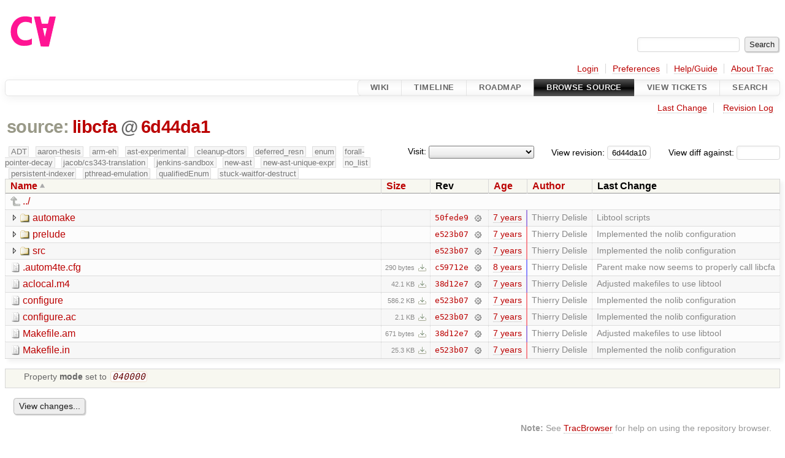

--- FILE ---
content_type: text/html;charset=utf-8
request_url: https://cforall.uwaterloo.ca/trac/browser/libcfa?rev=6d44da10ada82bff3cc9cb4f6e4ab9e24722abb3
body_size: 5336
content:


<!DOCTYPE html>
<html lang="en-US">   <head>
    <!-- # block head (placeholder in theme.html) -->
        <!-- # block head (content inherited from layout.html) -->
    <title>
      libcfa
          – Cforall

    </title>

    <meta http-equiv="Content-Type" content="text/html; charset=UTF-8" />
    <meta http-equiv="X-UA-Compatible" content="IE=edge" />
    <!--[if IE]><script>
        if (/^#__msie303:/.test(window.location.hash))
        window.location.replace(window.location.hash.replace(/^#__msie303:/, '#'));
        </script><![endif]-->

    <link rel="start"  href="/trac/wiki" />
    <link rel="search"  href="/trac/search" />
    <link rel="help"  href="/trac/wiki/TracGuide" />
    <link rel="stylesheet"  href="/trac/chrome/common/css/trac.css" type="text/css" />
    <link rel="stylesheet"  href="/trac/chrome/common/css/browser.css" type="text/css" />
    <link rel="icon"  href="/trac/chrome/common/trac.ico" type="image/x-icon" />
    <link rel="up"  href="/trac/browser?order=name&amp;rev=6d44da10ada82bff3cc9cb4f6e4ab9e24722abb3" title="Parent directory" />
    <noscript>
      <style>
        .trac-noscript { display: none !important }
      </style>     </noscript>
    <link type="application/opensearchdescription+xml" rel="search"
          href="/trac/search/opensearch"
          title="Search Cforall"/>
    <script src="/trac/chrome/common/js/jquery.js"></script>
    <script src="/trac/chrome/common/js/babel.js"></script>
    <script src="/trac/chrome/common/js/trac.js"></script>
    <script src="/trac/chrome/common/js/search.js"></script>
    <script src="/trac/chrome/common/js/folding.js"></script>
    <script src="/trac/chrome/common/js/expand_dir.js"></script>
    <script src="/trac/chrome/common/js/keyboard_nav.js"></script>
    <script>
      jQuery(function($) {
        $(".trac-autofocus").focus();
        $(".trac-target-new").attr("target", "_blank");
        if ($.ui) { /* is jquery-ui added? */
          $(".trac-datepicker:not([readonly])")
            .prop("autocomplete", "off").datepicker();
          // Input current date when today is pressed.
          var _goToToday = $.datepicker._gotoToday;
          $.datepicker._gotoToday = function(id) {
            _goToToday.call(this, id);
            this._selectDate(id)
          };
          $(".trac-datetimepicker:not([readonly])")
            .prop("autocomplete", "off").datetimepicker();
        }
        $(".trac-disable").disableSubmit(".trac-disable-determinant");
        setTimeout(function() { $(".trac-scroll").scrollToTop() }, 1);
        $(".trac-disable-on-submit").disableOnSubmit();
      });
    </script>
    <!--   # include 'site_head.html' (layout.html) -->
    <!--   end of site_head.html -->
    <!-- # endblock head (content inherited from layout.html) -->


    <meta name="ROBOTS" content="NOINDEX" />
    <script>
      jQuery(function($) {
        $(".trac-toggledeleted").show().click(function() {
                  $(this).siblings().find(".trac-deleted").toggle();
                  return false;
        }).click();
        $("#jumploc input").hide();
        $("#jumploc select").change(function () {
          this.parentNode.parentNode.submit();
        });

          /* browsers using old WebKits have issues with expandDir... */
          var webkit_rev = /AppleWebKit\/(\d+)/.exec(navigator.userAgent);
          if ( !webkit_rev || (521 - webkit_rev[1]).toString()[0] == "-" )
            enableExpandDir(null, $("table.dirlist tr"), {
                action: 'inplace',
                range_min_secs: '63668906746',
                range_max_secs: '63673486534'
            });
      });
    </script>
    <!-- # endblock head (placeholder in theme.html) -->
  </head> 
  <body>
    <!-- # block body (content inherited from theme.html) -->
    <!--   # include 'site_header.html' (theme.html) -->
    <!--   end of site_header.html -->

    <div id="banner">
      <div id="header">
        <a id="logo"
           href="/">
          <img  alt="Cforall" src="/trac/chrome/site/logo.svg" /></a>


      </div>
      <form id="search" action="/trac/search" method="get">
        <div>
          <label for="proj-search">Search:</label>
          <input type="text" id="proj-search" name="q" size="18"
                  value="" />
          <input type="submit" value="Search" />
        </div>
      </form>
          <div id="metanav" class="nav">
      <ul><li  class="first"><a href="/trac/login">Login</a></li><li ><a href="/trac/prefs">Preferences</a></li><li ><a href="/trac/wiki/TracGuide">Help/Guide</a></li><li  class="last"><a href="/trac/about">About Trac</a></li></ul>
    </div>

    </div>
        <div id="mainnav" class="nav">
      <ul><li  class="first"><a href="/trac/wiki">Wiki</a></li><li ><a href="/trac/timeline">Timeline</a></li><li ><a href="/trac/roadmap">Roadmap</a></li><li  class="active"><a href="/trac/browser">Browse Source</a></li><li ><a href="/trac/report">View Tickets</a></li><li  class="last"><a href="/trac/search">Search</a></li></ul>
    </div>


    <div id="main"
         >
      <div id="ctxtnav" class="nav">
        <h2>Context Navigation</h2>
        <ul>
          <li  class="first"><a href="/trac/changeset/6d44da10ada82bff3cc9cb4f6e4ab9e24722abb3/libcfa">Last Change</a></li>
          <li  class="last"><a href="/trac/log/libcfa?rev=6d44da10ada82bff3cc9cb4f6e4ab9e24722abb3">Revision Log</a></li>
        </ul>
        <hr />
      </div>

      

      

      <!-- # block content (placeholder in theme.html) -->
    <div id="content" class="browser">

      <h1>


<a class="pathentry first" href="/trac/browser?order=name&amp;rev=6d44da10ada82bff3cc9cb4f6e4ab9e24722abb3"
   title="Go to repository root">source:</a>
<a class="pathentry" href="/trac/browser/libcfa?order=name&amp;rev=6d44da10ada82bff3cc9cb4f6e4ab9e24722abb3"
   title="View libcfa">libcfa</a><span class="pathentry sep">@</span>
<a class="pathentry" href="/trac/changeset/6d44da10ada82bff3cc9cb4f6e4ab9e24722abb3/"
   title="View changeset 6d44da1">6d44da1</a>
<br style="clear: both" />
      </h1>

      <div id="diffrev">
        <form action="/trac/changeset" method="get">
          <div>
            <label title="Show the diff against a specific revision">
              View diff against:
              <input type="text" name="old" size="6"/>
              <input type="hidden" name="old_path" value="/libcfa"/>
              <input type="hidden" name="new" value="6d44da10ada82bff3cc9cb4f6e4ab9e24722abb3"/>
              <input type="hidden" name="new_path" value="/libcfa"/>
            </label>
          </div>
        </form>
      </div>

      <div id="jumprev">
        <form action="/trac/browser/libcfa" method="get">
          <div>
            <label for="rev"
                   title="Hint: clear the field to view latest revision">
              View revision:</label>
            <input type="text" id="rev" name="rev" value="6d44da10ada82bff3cc9cb4f6e4ab9e24722abb3"
                   size="6" />
          </div>
        </form>
      </div>

      <div id="jumploc">
        <form action="/trac/browser/libcfa" method="get">
          <div class="buttons">
            <label for="preselected">Visit:</label>
            <select id="preselected" name="preselected">
              <option selected="selected"></option>
              <optgroup label="branches">
                <option value="/trac/browser/?rev=ed9bbe85d9324a1290fd0a07a4ec95ac99c5ce31">master</option>
                <option value="/trac/browser/?rev=fa2c005cdb7210e3aaf9b1170f05fbc75444ece7">ADT</option>
                <option value="/trac/browser/?rev=f845e8037246bd5e7cd820b02574b6b12a8fa7c0">aaron-thesis</option>
                <option value="/trac/browser/?rev=e8261bb2d5672221f593ba7abb77aa70dd80c822">arm-eh</option>
                <option value="/trac/browser/?rev=62d62db217dc9f917346863faa9d03148d98844f">ast-experimental</option>
                <option value="/trac/browser/?rev=ebc0a8508f37013cbbf949f24358bf6b448d429e">cleanup-dtors</option>
                <option value="/trac/browser/?rev=9f70ab57e9b76f554f66f776331f1a9a40295901">ctor</option>
                <option value="/trac/browser/?rev=1cc4390a9eac2ad86029fdf9cdced2a90cceb75b">deferred_resn</option>
                <option value="/trac/browser/?rev=51a455ce8fcd3dc3440ebf6277727b4f997b7eb1">demangler</option>
                <option value="/trac/browser/?rev=365c8dcbd76a5d6cafc342a140f686a573523fea">enum</option>
                <option value="/trac/browser/?rev=a55649200b5601ebf0ca0b430984b9546e7bed94">forall-pointer-decay</option>
                <option value="/trac/browser/?rev=f80e0218b8bdbe9f5f85bfa8c85ed2fc2c7645ce">gc_noraii</option>
                <option value="/trac/browser/?rev=a3cadfcf7de2a83c2d884dd711e7f82979272284">jacob/cs343-translation</option>
                <option value="/trac/browser/?rev=b5bb4442cf6a35d1075c59910d610592e5d09ca8">jenkins-sandbox</option>
                <option value="/trac/browser/?rev=f4903dfec6bc8667dce33d9e72aacb09998f2836">memory</option>
                <option value="/trac/browser/?rev=13d33a758fd4097ca7b39a0687501ef7853332a1">new-ast</option>
                <option value="/trac/browser/?rev=f95634ee1f70e0dd4ea661aa832925cf8415519a">new-ast-unique-expr</option>
                <option value="/trac/browser/?rev=6fa409e60944afeeef4d43966ffffde577a879ef">new-env</option>
                <option value="/trac/browser/?rev=2f42718dd1dafad85f808eaefd91c3a4c1871b20">no_list</option>
                <option value="/trac/browser/?rev=114bde658eed1edf31cde78bd21584a1ced7df2e">persistent-indexer</option>
                <option value="/trac/browser/?rev=9cd5bd2665deba4718673a3686869490de73341e">pthread-emulation</option>
                <option value="/trac/browser/?rev=12df6fe35a1d7d73a64293320db6c3a0b195af33">qualifiedEnum</option>
                <option value="/trac/browser/?rev=4edf753a2b41b8818de95cba5f6d26e38456ef5c">resolv-new</option>
                <option value="/trac/browser/?rev=9ea58cac814e1fbdbd5b756e5e904af42a770b68">string</option>
                <option value="/trac/browser/?rev=9860f539f3c6742ce775fae0f33fddde136dd27d">stuck-waitfor-destruct</option>
                <option value="/trac/browser/?rev=28f3a190cabb48116467ce6e1ebc74a38dac95b7">with_gc</option>
              </optgroup>
              <optgroup label="tags">
                <option value="/trac/browser/?rev=old-io">old-io</option>
                <option value="/trac/browser/?rev=old-sched">old-sched</option>
              </optgroup>
            </select>
            <input type="submit" value="Go!"
                   title="Jump to the chosen preselected path" />
          </div>
        </form>
      </div>
      <div class="trac-tags">
        <span  class="branch"
              title="Branch">ADT</span>
        <span  class="branch"
              title="Branch">aaron-thesis</span>
        <span  class="branch"
              title="Branch">arm-eh</span>
        <span  class="branch"
              title="Branch">ast-experimental</span>
        <span  class="branch"
              title="Branch">cleanup-dtors</span>
        <span  class="branch"
              title="Branch">deferred_resn</span>
        <span  class="branch"
              title="Branch">enum</span>
        <span  class="branch"
              title="Branch">forall-pointer-decay</span>
        <span  class="branch"
              title="Branch">jacob/cs343-translation</span>
        <span  class="branch"
              title="Branch">jenkins-sandbox</span>
        <span  class="branch"
              title="Branch">new-ast</span>
        <span  class="branch"
              title="Branch">new-ast-unique-expr</span>
        <span  class="branch"
              title="Branch">no_list</span>
        <span  class="branch"
              title="Branch">persistent-indexer</span>
        <span  class="branch"
              title="Branch">pthread-emulation</span>
        <span  class="branch"
              title="Branch">qualifiedEnum</span>
        <span  class="branch"
              title="Branch">stuck-waitfor-destruct</span>
      </div>
      <table class="listing dirlist" id="dirlist">



<thead>
  <tr>


<th  class="asc">
  <a title="Sort by name (descending)"
     href="/trac/browser/libcfa?desc=1&amp;rev=6d44da10ada82bff3cc9cb4f6e4ab9e24722abb3">Name</a>
</th>

<th >
  <a title="Sort by size (ascending)"
     href="/trac/browser/libcfa?order=size&amp;rev=6d44da10ada82bff3cc9cb4f6e4ab9e24722abb3">Size</a>
</th>
    <th class="rev">Rev</th>

<th >
  <a title="Sort by date (ascending)"
     href="/trac/browser/libcfa?order=date&amp;rev=6d44da10ada82bff3cc9cb4f6e4ab9e24722abb3">Age</a>
</th>

<th >
  <a title="Sort by author (ascending)"
     href="/trac/browser/libcfa?order=author&amp;rev=6d44da10ada82bff3cc9cb4f6e4ab9e24722abb3">Author</a>
</th>
    <th class="change">Last Change</th>
  </tr>
</thead>
        <tbody>
          <tr class="even">
            <td class="name" colspan="6">
              <a class="parent" title="Parent Directory"
                 href="/trac/browser?order=name&amp;rev=6d44da10ada82bff3cc9cb4f6e4ab9e24722abb3">../</a>
            </td>
          </tr>



<tr class="odd">
  <td class="name">
    <a class="dir"
       title="View Directory"
       href="/trac/browser/libcfa/automake?rev=6d44da10ada82bff3cc9cb4f6e4ab9e24722abb3">automake</a>
  </td>
  <td class="size">
  </td>
  <td class="rev">
    <a title="View Revision Log"
       href="/trac/log/libcfa/automake?rev=6d44da10ada82bff3cc9cb4f6e4ab9e24722abb3">50fede9</a>
    <a title="View Changeset" class="chgset"
       href="/trac/changeset/50fede9f33f5fed7be2e9577759525a2353dd0c9/">&nbsp;</a>
  </td>
  <td class="age"
       style="border-color: rgb(165,136,225)">
    <a class="timeline" href="/trac/timeline?from=2018-08-16T15%3A21%3A06-04%3A00&amp;precision=second" title="See timeline at Aug 16, 2018, 3:21:06 PM">7 years</a>
  </td>
  <td class="author"><span class="trac-author">Thierry Delisle</span></td>
  <td class="change">
    Libtool scripts
  </td>
</tr>
<tr class="even">
  <td class="name">
    <a class="dir"
       title="View Directory"
       href="/trac/browser/libcfa/prelude?rev=6d44da10ada82bff3cc9cb4f6e4ab9e24722abb3">prelude</a>
  </td>
  <td class="size">
  </td>
  <td class="rev">
    <a title="View Revision Log"
       href="/trac/log/libcfa/prelude?rev=6d44da10ada82bff3cc9cb4f6e4ab9e24722abb3">e523b07</a>
    <a title="View Changeset" class="chgset"
       href="/trac/changeset/e523b07aa19c5a8ce7a69a9d4e9ff161b3fbbedf/">&nbsp;</a>
  </td>
  <td class="age"
       style="border-color: rgb(246,136,144)">
    <a class="timeline" href="/trac/timeline?from=2018-09-21T16%3A09%3A32-04%3A00&amp;precision=second" title="See timeline at Sep 21, 2018, 4:09:32 PM">7 years</a>
  </td>
  <td class="author"><span class="trac-author">Thierry Delisle</span></td>
  <td class="change">
    Implemented the nolib configuration
  </td>
</tr>
<tr class="odd">
  <td class="name">
    <a class="dir"
       title="View Directory"
       href="/trac/browser/libcfa/src?rev=6d44da10ada82bff3cc9cb4f6e4ab9e24722abb3">src</a>
  </td>
  <td class="size">
  </td>
  <td class="rev">
    <a title="View Revision Log"
       href="/trac/log/libcfa/src?rev=6d44da10ada82bff3cc9cb4f6e4ab9e24722abb3">e523b07</a>
    <a title="View Changeset" class="chgset"
       href="/trac/changeset/e523b07aa19c5a8ce7a69a9d4e9ff161b3fbbedf/">&nbsp;</a>
  </td>
  <td class="age"
       style="border-color: rgb(246,136,144)">
    <a class="timeline" href="/trac/timeline?from=2018-09-21T16%3A09%3A32-04%3A00&amp;precision=second" title="See timeline at Sep 21, 2018, 4:09:32 PM">7 years</a>
  </td>
  <td class="author"><span class="trac-author">Thierry Delisle</span></td>
  <td class="change">
    Implemented the nolib configuration
  </td>
</tr>
<tr class="even">
  <td class="name">
    <a class="file"
       title="View File"
       href="/trac/browser/libcfa/.autom4te.cfg?rev=6d44da10ada82bff3cc9cb4f6e4ab9e24722abb3">.autom4te.cfg</a>
  </td>
  <td class="size">
    <span title="290 bytes">290 bytes</span>
    <a href="/trac/export/6d44da10ada82bff3cc9cb4f6e4ab9e24722abb3/libcfa/.autom4te.cfg"
       class="trac-rawlink"
       title="Download">&#8203;</a>
  </td>
  <td class="rev">
    <a title="View Revision Log"
       href="/trac/log/libcfa/.autom4te.cfg?rev=6d44da10ada82bff3cc9cb4f6e4ab9e24722abb3">c59712e</a>
    <a title="View Changeset" class="chgset"
       href="/trac/changeset/c59712ef719214c06c49604e482d89f51c7745d4/">&nbsp;</a>
  </td>
  <td class="age"
       style="border-color: rgb(136,136,255)">
    <a class="timeline" href="/trac/timeline?from=2018-08-03T11%3A25%3A46-04%3A00&amp;precision=second" title="See timeline at Aug 3, 2018, 11:25:46 AM">8 years</a>
  </td>
  <td class="author"><span class="trac-author">Thierry Delisle</span></td>
  <td class="change">
    Parent make now seems to properly call libcfa
  </td>
</tr>
<tr class="odd">
  <td class="name">
    <a class="file"
       title="View File"
       href="/trac/browser/libcfa/aclocal.m4?rev=6d44da10ada82bff3cc9cb4f6e4ab9e24722abb3">aclocal.m4</a>
  </td>
  <td class="size">
    <span title="43087 bytes">42.1 KB</span>
    <a href="/trac/export/6d44da10ada82bff3cc9cb4f6e4ab9e24722abb3/libcfa/aclocal.m4"
       class="trac-rawlink"
       title="Download">&#8203;</a>
  </td>
  <td class="rev">
    <a title="View Revision Log"
       href="/trac/log/libcfa/aclocal.m4?rev=6d44da10ada82bff3cc9cb4f6e4ab9e24722abb3">38d12e7</a>
    <a title="View Changeset" class="chgset"
       href="/trac/changeset/38d12e7f6c283023013e17e2ee375aeaa44c26f0/">&nbsp;</a>
  </td>
  <td class="age"
       style="border-color: rgb(165,136,225)">
    <a class="timeline" href="/trac/timeline?from=2018-08-16T15%3A23%3A05-04%3A00&amp;precision=second" title="See timeline at Aug 16, 2018, 3:23:05 PM">7 years</a>
  </td>
  <td class="author"><span class="trac-author">Thierry Delisle</span></td>
  <td class="change">
    Adjusted makefiles to use libtool
  </td>
</tr>
<tr class="even">
  <td class="name">
    <a class="file"
       title="View File"
       href="/trac/browser/libcfa/configure?rev=6d44da10ada82bff3cc9cb4f6e4ab9e24722abb3">configure</a>
  </td>
  <td class="size">
    <span title="600222 bytes">586.2 KB</span>
    <a href="/trac/export/6d44da10ada82bff3cc9cb4f6e4ab9e24722abb3/libcfa/configure"
       class="trac-rawlink"
       title="Download">&#8203;</a>
  </td>
  <td class="rev">
    <a title="View Revision Log"
       href="/trac/log/libcfa/configure?rev=6d44da10ada82bff3cc9cb4f6e4ab9e24722abb3">e523b07</a>
    <a title="View Changeset" class="chgset"
       href="/trac/changeset/e523b07aa19c5a8ce7a69a9d4e9ff161b3fbbedf/">&nbsp;</a>
  </td>
  <td class="age"
       style="border-color: rgb(246,136,144)">
    <a class="timeline" href="/trac/timeline?from=2018-09-21T16%3A09%3A32-04%3A00&amp;precision=second" title="See timeline at Sep 21, 2018, 4:09:32 PM">7 years</a>
  </td>
  <td class="author"><span class="trac-author">Thierry Delisle</span></td>
  <td class="change">
    Implemented the nolib configuration
  </td>
</tr>
<tr class="odd">
  <td class="name">
    <a class="file"
       title="View File"
       href="/trac/browser/libcfa/configure.ac?rev=6d44da10ada82bff3cc9cb4f6e4ab9e24722abb3">configure.ac</a>
  </td>
  <td class="size">
    <span title="2150 bytes">2.1 KB</span>
    <a href="/trac/export/6d44da10ada82bff3cc9cb4f6e4ab9e24722abb3/libcfa/configure.ac"
       class="trac-rawlink"
       title="Download">&#8203;</a>
  </td>
  <td class="rev">
    <a title="View Revision Log"
       href="/trac/log/libcfa/configure.ac?rev=6d44da10ada82bff3cc9cb4f6e4ab9e24722abb3">e523b07</a>
    <a title="View Changeset" class="chgset"
       href="/trac/changeset/e523b07aa19c5a8ce7a69a9d4e9ff161b3fbbedf/">&nbsp;</a>
  </td>
  <td class="age"
       style="border-color: rgb(246,136,144)">
    <a class="timeline" href="/trac/timeline?from=2018-09-21T16%3A09%3A32-04%3A00&amp;precision=second" title="See timeline at Sep 21, 2018, 4:09:32 PM">7 years</a>
  </td>
  <td class="author"><span class="trac-author">Thierry Delisle</span></td>
  <td class="change">
    Implemented the nolib configuration
  </td>
</tr>
<tr class="even">
  <td class="name">
    <a class="file"
       title="View File"
       href="/trac/browser/libcfa/Makefile.am?rev=6d44da10ada82bff3cc9cb4f6e4ab9e24722abb3">Makefile.am</a>
  </td>
  <td class="size">
    <span title="671 bytes">671 bytes</span>
    <a href="/trac/export/6d44da10ada82bff3cc9cb4f6e4ab9e24722abb3/libcfa/Makefile.am"
       class="trac-rawlink"
       title="Download">&#8203;</a>
  </td>
  <td class="rev">
    <a title="View Revision Log"
       href="/trac/log/libcfa/Makefile.am?rev=6d44da10ada82bff3cc9cb4f6e4ab9e24722abb3">38d12e7</a>
    <a title="View Changeset" class="chgset"
       href="/trac/changeset/38d12e7f6c283023013e17e2ee375aeaa44c26f0/">&nbsp;</a>
  </td>
  <td class="age"
       style="border-color: rgb(165,136,225)">
    <a class="timeline" href="/trac/timeline?from=2018-08-16T15%3A23%3A05-04%3A00&amp;precision=second" title="See timeline at Aug 16, 2018, 3:23:05 PM">7 years</a>
  </td>
  <td class="author"><span class="trac-author">Thierry Delisle</span></td>
  <td class="change">
    Adjusted makefiles to use libtool
  </td>
</tr>
<tr class="odd">
  <td class="name">
    <a class="file"
       title="View File"
       href="/trac/browser/libcfa/Makefile.in?rev=6d44da10ada82bff3cc9cb4f6e4ab9e24722abb3">Makefile.in</a>
  </td>
  <td class="size">
    <span title="25895 bytes">25.3 KB</span>
    <a href="/trac/export/6d44da10ada82bff3cc9cb4f6e4ab9e24722abb3/libcfa/Makefile.in"
       class="trac-rawlink"
       title="Download">&#8203;</a>
  </td>
  <td class="rev">
    <a title="View Revision Log"
       href="/trac/log/libcfa/Makefile.in?rev=6d44da10ada82bff3cc9cb4f6e4ab9e24722abb3">e523b07</a>
    <a title="View Changeset" class="chgset"
       href="/trac/changeset/e523b07aa19c5a8ce7a69a9d4e9ff161b3fbbedf/">&nbsp;</a>
  </td>
  <td class="age"
       style="border-color: rgb(246,136,144)">
    <a class="timeline" href="/trac/timeline?from=2018-09-21T16%3A09%3A32-04%3A00&amp;precision=second" title="See timeline at Sep 21, 2018, 4:09:32 PM">7 years</a>
  </td>
  <td class="author"><span class="trac-author">Thierry Delisle</span></td>
  <td class="change">
    Implemented the nolib configuration
  </td>
</tr>
        </tbody>
      </table>
      <table id="info">
        <tr>
          <td colspan="2">
            <ul class="props">
              <li>
Property                 <strong>mode</strong>
 set to                 <em><code>040000</code></em>
              </li>
            </ul>
          </td>
        </tr>
      </table>
      <div id="anydiff">
        <form action="/trac/diff" method="get">
          <div class="buttons">
            <input type="hidden" name="new_path"
                   value="/libcfa" />

            <input type="hidden" name="old_path"
                   value="/libcfa" />

            <input type="hidden" name="new_rev"
                   value="6d44da10ada82bff3cc9cb4f6e4ab9e24722abb3" />
            <input type="hidden" name="old_rev"
                   value="6d44da10ada82bff3cc9cb4f6e4ab9e24722abb3" />
            <input type="submit" value="View changes..."
                   title="Select paths and revs for Diff" />
          </div>
        </form>
      </div>

<div class="trac-help">
  <strong>Note:</strong>
 See   <a href="/trac/wiki/TracBrowser">TracBrowser</a>
 for help on using the repository browser.
</div>
    </div>
        <!-- # block content (content inherited from layout.html) -->
    <script type="text/javascript">
      jQuery("body").addClass("trac-has-js");
    </script>
    <!-- # endblock content (content inherited from layout.html) -->

      <!-- # endblock content (placeholder in theme.html) -->
    </div>

    <div id="footer"><hr/>
      <a id="tracpowered" href="https://trac.edgewall.org/"
         ><img src="/trac/chrome/common/trac_logo_mini.png" height="30"
               width="107" alt="Trac Powered"/></a>
      <p class="left">
Powered by         <a href="/trac/about"><strong>Trac 1.6</strong></a>
        <br />
 By         <a href="http://www.edgewall.org/">Edgewall Software</a>
.      </p>
      <p class="right">Visit the Trac open source project at<br /><a href="http://trac.edgewall.org/">http://trac.edgewall.org/</a></p>
    </div>
    <!--   # include 'site_footer.html' (theme.html) -->
    <!--   end of site_footer.html -->
    <!-- # endblock body (content inherited from theme.html) -->
  </body> </html>